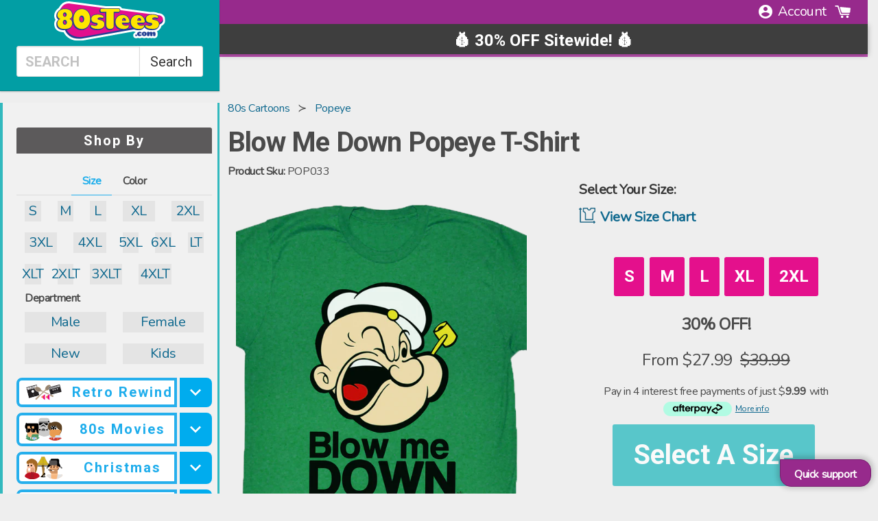

--- FILE ---
content_type: text/json
request_url: https://conf.config-security.com/model
body_size: 85
content:
{"title":"recommendation AI model (keras)","structure":"release_id=0x70:3f:4f:6b:7f:2c:64:4e:5a:7b:3a:4f:2b:76:2e:68:78:78:44:78:42:57:5c:6a:41:5a:7d:34:7b;keras;tto6uqdu519ilaqzfbb25cw37gc5sie56el0gplm88vw8sbvezg1uhkx68hkr011wsw1fyrt","weights":"../weights/703f4f6b.h5","biases":"../biases/703f4f6b.h5"}